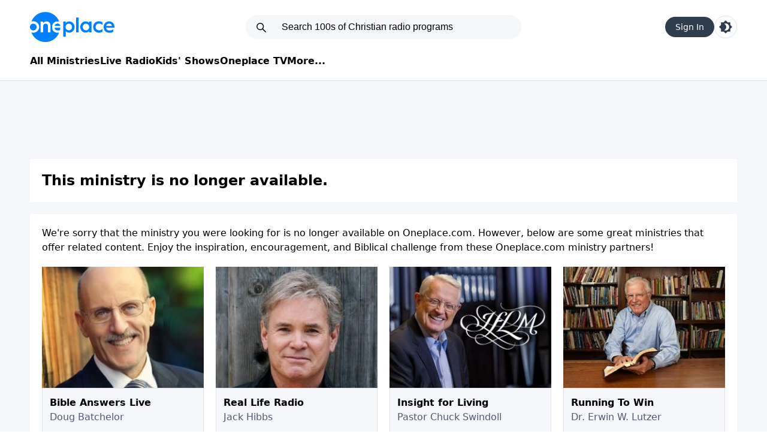

--- FILE ---
content_type: text/html; charset=utf-8
request_url: https://t.journity.com/?d=bfb423b8-cdb0-4c6f-86b9-e51c3ff87e43&f=3967018572
body_size: 428
content:

<html>
  <body>
    <script>
     if (window.document.readyState !== "loading") {
        window.parent.postMessage({
          localId: "bfb423b8-cdb0-4c6f-86b9-e51c3ff87e43",
          globalId: "81ea9fc2-17aa-421a-aa14-2928878ef198"
        }, "*")
     } else {
      window.addEventListener("DOMContentLoaded", function() {
        window.parent.postMessage({
          localId: "bfb423b8-cdb0-4c6f-86b9-e51c3ff87e43",
          globalId: "81ea9fc2-17aa-421a-aa14-2928878ef198"
        }, "*")
      }, false)
     }
    </script>
  </body>
</html>




--- FILE ---
content_type: image/svg+xml
request_url: https://www.oneplace.com/img/badge-app-store.svg
body_size: 1330
content:
<?xml version="1.0" encoding="UTF-8"?>
<svg xmlns="http://www.w3.org/2000/svg" version="1.1" viewBox="0 0 100 100">
  <defs>
    <style>
      .cls-1 {
        fill: #fff;
      }
    </style>
  </defs>
  <!-- Generator: Adobe Illustrator 28.6.0, SVG Export Plug-In . SVG Version: 1.2.0 Build 709)  -->
  <g>
    <g id="Layer_1">
      <rect width="100" height="100"/>
      <path class="cls-1" d="M60.8408203,33.4072266c.5361328,0,1.4521484.0859375,2.7460938.2563477,1.2939453.1708984,2.7158203.6533203,4.2666016,1.4462891,1.5498047.7939453,2.9599609,2.105957,4.2294922,3.9370117-.0732422.0732422-.4277344.3359375-1.0625.7875977s-1.3427734,1.1108398-2.1230469,1.9775391c-.7822266.8666992-1.4648438,1.965332-2.0507812,3.2958984s-.8789062,2.9111328-.8789062,4.7421875c0,2.1000977.3710938,3.8818359,1.1162109,5.3461914.7451172,1.4648438,1.6113281,2.6435547,2.6005859,3.5341797.9882812.8916016,1.8671875,1.5439453,2.6367188,1.9589844.7685547.4160156,1.1777344.6357422,1.2265625.6591797-.0244141.0976562-.3359375.9648438-.9335938,2.6005859-.5986328,1.6357422-1.5810547,3.4550781-2.9482422,5.4560547-1.1962891,1.734375-2.484375,3.3330078-3.8632812,4.7978516-1.3798828,1.4648438-3.0341797,2.1972656-4.9619141,2.1972656-1.2949219,0-2.3564453-.1894531-3.1865234-.5683594-.8300781-.3779297-1.6845703-.7558594-2.5634766-1.1347656-.8789062-.3779297-2.0634766-.5673828-3.5527344-.5673828-1.4404297,0-2.6425781.1953125-3.6064453.5859375-.9648438.390625-1.8808594.78125-2.7470703,1.171875-.8662109.3896484-1.8857422.5859375-3.0576172.5859375-1.7822266,0-3.3447266-.7080078-4.6875-2.1240234s-2.7226562-3.1132812-4.1376953-5.0908203c-1.6367188-2.34375-3.0341797-5.2060547-4.1933594-8.5878906-1.1601562-3.3808594-1.7402344-6.7924805-1.7402344-10.2348633,0-3.6860352.6962891-6.7807617,2.0878906-9.2832031s3.1796875-4.3945312,5.3652344-5.6767578c2.1845703-1.28125,4.4492188-1.9223633,6.7929688-1.9223633,1.2451172,0,2.4169922.2016602,3.515625.6040039,1.0986328.4033203,2.1298828.8120117,3.0947266,1.2270508.9638672.4155273,1.8369141.6225586,2.6181641.6225586.7568359,0,1.6357422-.2197266,2.6367188-.6591797s2.1240234-.8725586,3.3691406-1.2998047,2.5751953-.6411133,3.9921875-.6411133ZM58.8261719,28.7563477c-.9521484,1.1479492-2.1484375,2.1054688-3.5888672,2.875-1.4404297.7685547-2.8076172,1.1533203-4.1015625,1.1533203-.2685547,0-.5253906-.0239258-.7695312-.0732422-.0244141-.0732422-.0488281-.2070312-.0722656-.402832-.0253906-.1953125-.0371094-.402832-.0371094-.6225586,0-1.4648438.3173828-2.8867188.9521484-4.2666016.6347656-1.3789062,1.3544922-2.5205078,2.1611328-3.4238281,1.0253906-1.2207031,2.3183594-2.2338867,3.8808594-3.0395508s3.0517578-1.2324219,4.46875-1.2817383c.0722656.3173828.109375.6958008.109375,1.1352539,0,1.4648438-.28125,2.887207-.8417969,4.2661133-.5625,1.3798828-1.2822266,2.6064453-2.1611328,3.6806641Z"/>
    </g>
  </g>
</svg>

--- FILE ---
content_type: text/javascript
request_url: https://s1.journity.com/p?q=bfb423b8-cdb0-4c6f-86b9-e51c3ff87e43&a=oneplace.com&c=msbkwh70c2es
body_size: 165
content:
msbkwh70c2es({"aid":"oneplace.com","did":"bfb423b8-cdb0-4c6f-86b9-e51c3ff87e43","lifetime":{"first_seen":"2026-01-17T15:34:58+0000","last_seen":"2026-01-17T15:34:58+0000"},"identity":{"birthday":null},"session":{"continent":"North America","country":"United States","ip_address":"18.191.75.191","lat":"37.7510","long":"-97.8220"}},{})

--- FILE ---
content_type: application/javascript; charset=utf-8
request_url: https://fundingchoicesmessages.google.com/f/AGSKWxXrt0EQBMLaEIX5Nd_kEp96ZP2fnGUXWXiXWarYi0KIDGmVkWZVZUQxEDhUiMwteexOhlFh7Hkb-mdh97bwNlNaLWMH9zTdt-C3AodRZ_yYUKFX61i9BP5MVO5LmZRVdkv3ijHMCx0lGf6BkTdiJ3X2uWVzGqryKgY1OIC4HX4HIkLTwCploggiHtCy/_/vast/ads-/bbad7./adTagRequest./adometry-/ysmads.
body_size: -1291
content:
window['721e1cb3-e63a-466a-97c7-893b79413141'] = true;